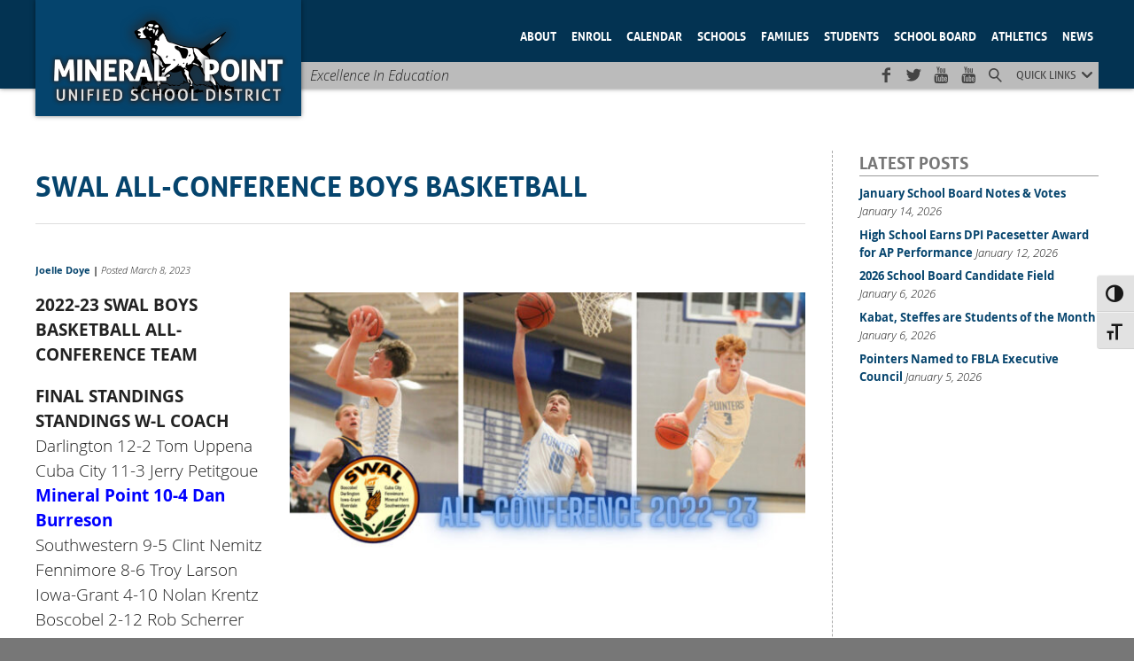

--- FILE ---
content_type: text/html; charset=UTF-8
request_url: https://mineralpointschools.org/2023/03/swal-all-conference-boys-basketball-2/
body_size: 15582
content:
<!DOCTYPE html>
    
<html lang="en-US">
    
    <head>
		
        <meta charset="UTF-8" />
        
        <title>Mineral Point School District | SWAL All-Conference Boys Basketball</title>
        
        <meta name='robots' content='index, follow, max-image-preview:large, max-snippet:-1, max-video-preview:-1' />
<meta name="viewport" content="width=device-width, initial-scale=1.0, maximum-scale=1" />
	<!-- This site is optimized with the Yoast SEO plugin v26.7 - https://yoast.com/wordpress/plugins/seo/ -->
	<meta name="description" content="2022-23 SWAL BOYS BASKETBALL ALL-CONFERENCE TEAM FINAL STANDINGS STANDINGS W-L COACH Darlington 12-2 Tom Uppena Cuba City 11-3 Jerry Petitgoue Mineral" />
	<link rel="canonical" href="https://mineralpointschools.org/2023/03/swal-all-conference-boys-basketball-2/" />
	<meta property="og:locale" content="en_US" />
	<meta property="og:type" content="article" />
	<meta property="og:title" content="Mineral Point School District | SWAL All-Conference Boys Basketball" />
	<meta property="og:description" content="2022-23 SWAL BOYS BASKETBALL ALL-CONFERENCE TEAM FINAL STANDINGS STANDINGS W-L COACH Darlington 12-2 Tom Uppena Cuba City 11-3 Jerry Petitgoue Mineral" />
	<meta property="og:url" content="https://mineralpointschools.org/2023/03/swal-all-conference-boys-basketball-2/" />
	<meta property="og:site_name" content="Mineral Point School District" />
	<meta property="article:publisher" content="https://www.facebook.com/MineralPointSchoolDistrict/" />
	<meta property="article:published_time" content="2023-03-08T16:11:14+00:00" />
	<meta property="og:image" content="https://mineralpointschools.org/wp-content/uploads/Copy-of-Copy-of-Untitled-Design-2-2.jpg" />
	<meta property="og:image:width" content="1500" />
	<meta property="og:image:height" content="750" />
	<meta property="og:image:type" content="image/jpeg" />
	<meta name="author" content="Joelle Doye" />
	<meta name="twitter:card" content="summary_large_image" />
	<meta name="twitter:label1" content="Written by" />
	<meta name="twitter:data1" content="Joelle Doye" />
	<meta name="twitter:label2" content="Est. reading time" />
	<meta name="twitter:data2" content="1 minute" />
	<script type="application/ld+json" class="yoast-schema-graph">{"@context":"https://schema.org","@graph":[{"@type":"Article","@id":"https://mineralpointschools.org/2023/03/swal-all-conference-boys-basketball-2/#article","isPartOf":{"@id":"https://mineralpointschools.org/2023/03/swal-all-conference-boys-basketball-2/"},"author":{"name":"Joelle Doye","@id":"https://mineralpointschools.org/#/schema/person/9d6e32bcca4094e311052dcc093d790c"},"headline":"SWAL All-Conference Boys Basketball","datePublished":"2023-03-08T16:11:14+00:00","mainEntityOfPage":{"@id":"https://mineralpointschools.org/2023/03/swal-all-conference-boys-basketball-2/"},"wordCount":148,"publisher":{"@id":"https://mineralpointschools.org/#organization"},"image":{"@id":"https://mineralpointschools.org/2023/03/swal-all-conference-boys-basketball-2/#primaryimage"},"thumbnailUrl":"https://mineralpointschools.org/wp-content/uploads/Copy-of-Copy-of-Untitled-Design-2-2.jpg","articleSection":["Boys Basketball","High School","High School Athletics","News"],"inLanguage":"en-US"},{"@type":"WebPage","@id":"https://mineralpointschools.org/2023/03/swal-all-conference-boys-basketball-2/","url":"https://mineralpointschools.org/2023/03/swal-all-conference-boys-basketball-2/","name":"Mineral Point School District | SWAL All-Conference Boys Basketball","isPartOf":{"@id":"https://mineralpointschools.org/#website"},"primaryImageOfPage":{"@id":"https://mineralpointschools.org/2023/03/swal-all-conference-boys-basketball-2/#primaryimage"},"image":{"@id":"https://mineralpointschools.org/2023/03/swal-all-conference-boys-basketball-2/#primaryimage"},"thumbnailUrl":"https://mineralpointschools.org/wp-content/uploads/Copy-of-Copy-of-Untitled-Design-2-2.jpg","datePublished":"2023-03-08T16:11:14+00:00","description":"2022-23 SWAL BOYS BASKETBALL ALL-CONFERENCE TEAM FINAL STANDINGS STANDINGS W-L COACH Darlington 12-2 Tom Uppena Cuba City 11-3 Jerry Petitgoue Mineral","breadcrumb":{"@id":"https://mineralpointschools.org/2023/03/swal-all-conference-boys-basketball-2/#breadcrumb"},"inLanguage":"en-US","potentialAction":[{"@type":"ReadAction","target":["https://mineralpointschools.org/2023/03/swal-all-conference-boys-basketball-2/"]}]},{"@type":"ImageObject","inLanguage":"en-US","@id":"https://mineralpointschools.org/2023/03/swal-all-conference-boys-basketball-2/#primaryimage","url":"https://mineralpointschools.org/wp-content/uploads/Copy-of-Copy-of-Untitled-Design-2-2.jpg","contentUrl":"https://mineralpointschools.org/wp-content/uploads/Copy-of-Copy-of-Untitled-Design-2-2.jpg","width":1500,"height":750},{"@type":"BreadcrumbList","@id":"https://mineralpointschools.org/2023/03/swal-all-conference-boys-basketball-2/#breadcrumb","itemListElement":[{"@type":"ListItem","position":1,"name":"Home","item":"https://mineralpointschools.org/"},{"@type":"ListItem","position":2,"name":"Posts","item":"https://mineralpointschools.org/posts/"},{"@type":"ListItem","position":3,"name":"SWAL All-Conference Boys Basketball"}]},{"@type":"WebSite","@id":"https://mineralpointschools.org/#website","url":"https://mineralpointschools.org/","name":"Mineral Point School District","description":"Excellence In Education","publisher":{"@id":"https://mineralpointschools.org/#organization"},"alternateName":"MPSD","potentialAction":[{"@type":"SearchAction","target":{"@type":"EntryPoint","urlTemplate":"https://mineralpointschools.org/?s={search_term_string}"},"query-input":{"@type":"PropertyValueSpecification","valueRequired":true,"valueName":"search_term_string"}}],"inLanguage":"en-US"},{"@type":"Organization","@id":"https://mineralpointschools.org/#organization","name":"Mineral Point School District","url":"https://mineralpointschools.org/","logo":{"@type":"ImageObject","inLanguage":"en-US","@id":"https://mineralpointschools.org/#/schema/logo/image/","url":"https://mineralpointschools.org/wp-content/uploads/mpsd-logo-square.jpg","contentUrl":"https://mineralpointschools.org/wp-content/uploads/mpsd-logo-square.jpg","width":1200,"height":1200,"caption":"Mineral Point School District"},"image":{"@id":"https://mineralpointschools.org/#/schema/logo/image/"},"sameAs":["https://www.facebook.com/MineralPointSchoolDistrict/"]},{"@type":"Person","@id":"https://mineralpointschools.org/#/schema/person/9d6e32bcca4094e311052dcc093d790c","name":"Joelle Doye","description":"Joelle Doye is the Communications Director for the Mineral Point Unified School District. In 2006, she graduated Summa Cum Laude and received her Bachelor of Arts from the University of Wisconsin-Platteville in Secondary Education: Social Science Comprehensive with emphases in History, Geography, and Economics. Joelle is a member of the Wisconsin School Public Relations Association (WSPRA) and the National Interscholastic Athletic Administrators Association (NIAAA). She is a Registered Athletic Administrator through the NIAAA."}]}</script>
	<!-- / Yoast SEO plugin. -->


<link rel='dns-prefetch' href='//www.googletagmanager.com' />
<link rel='dns-prefetch' href='//fonts.googleapis.com' />
<link rel="alternate" title="oEmbed (JSON)" type="application/json+oembed" href="https://mineralpointschools.org/wp-json/oembed/1.0/embed?url=https%3A%2F%2Fmineralpointschools.org%2F2023%2F03%2Fswal-all-conference-boys-basketball-2%2F" />
<link rel="alternate" title="oEmbed (XML)" type="text/xml+oembed" href="https://mineralpointschools.org/wp-json/oembed/1.0/embed?url=https%3A%2F%2Fmineralpointschools.org%2F2023%2F03%2Fswal-all-conference-boys-basketball-2%2F&#038;format=xml" />
<style id='wp-img-auto-sizes-contain-inline-css' type='text/css'>
img:is([sizes=auto i],[sizes^="auto," i]){contain-intrinsic-size:3000px 1500px}
/*# sourceURL=wp-img-auto-sizes-contain-inline-css */
</style>
<style id='wp-block-library-inline-css' type='text/css'>
:root{--wp-block-synced-color:#7a00df;--wp-block-synced-color--rgb:122,0,223;--wp-bound-block-color:var(--wp-block-synced-color);--wp-editor-canvas-background:#ddd;--wp-admin-theme-color:#007cba;--wp-admin-theme-color--rgb:0,124,186;--wp-admin-theme-color-darker-10:#006ba1;--wp-admin-theme-color-darker-10--rgb:0,107,160.5;--wp-admin-theme-color-darker-20:#005a87;--wp-admin-theme-color-darker-20--rgb:0,90,135;--wp-admin-border-width-focus:2px}@media (min-resolution:192dpi){:root{--wp-admin-border-width-focus:1.5px}}.wp-element-button{cursor:pointer}:root .has-very-light-gray-background-color{background-color:#eee}:root .has-very-dark-gray-background-color{background-color:#313131}:root .has-very-light-gray-color{color:#eee}:root .has-very-dark-gray-color{color:#313131}:root .has-vivid-green-cyan-to-vivid-cyan-blue-gradient-background{background:linear-gradient(135deg,#00d084,#0693e3)}:root .has-purple-crush-gradient-background{background:linear-gradient(135deg,#34e2e4,#4721fb 50%,#ab1dfe)}:root .has-hazy-dawn-gradient-background{background:linear-gradient(135deg,#faaca8,#dad0ec)}:root .has-subdued-olive-gradient-background{background:linear-gradient(135deg,#fafae1,#67a671)}:root .has-atomic-cream-gradient-background{background:linear-gradient(135deg,#fdd79a,#004a59)}:root .has-nightshade-gradient-background{background:linear-gradient(135deg,#330968,#31cdcf)}:root .has-midnight-gradient-background{background:linear-gradient(135deg,#020381,#2874fc)}:root{--wp--preset--font-size--normal:16px;--wp--preset--font-size--huge:42px}.has-regular-font-size{font-size:1em}.has-larger-font-size{font-size:2.625em}.has-normal-font-size{font-size:var(--wp--preset--font-size--normal)}.has-huge-font-size{font-size:var(--wp--preset--font-size--huge)}.has-text-align-center{text-align:center}.has-text-align-left{text-align:left}.has-text-align-right{text-align:right}.has-fit-text{white-space:nowrap!important}#end-resizable-editor-section{display:none}.aligncenter{clear:both}.items-justified-left{justify-content:flex-start}.items-justified-center{justify-content:center}.items-justified-right{justify-content:flex-end}.items-justified-space-between{justify-content:space-between}.screen-reader-text{border:0;clip-path:inset(50%);height:1px;margin:-1px;overflow:hidden;padding:0;position:absolute;width:1px;word-wrap:normal!important}.screen-reader-text:focus{background-color:#ddd;clip-path:none;color:#444;display:block;font-size:1em;height:auto;left:5px;line-height:normal;padding:15px 23px 14px;text-decoration:none;top:5px;width:auto;z-index:100000}html :where(.has-border-color){border-style:solid}html :where([style*=border-top-color]){border-top-style:solid}html :where([style*=border-right-color]){border-right-style:solid}html :where([style*=border-bottom-color]){border-bottom-style:solid}html :where([style*=border-left-color]){border-left-style:solid}html :where([style*=border-width]){border-style:solid}html :where([style*=border-top-width]){border-top-style:solid}html :where([style*=border-right-width]){border-right-style:solid}html :where([style*=border-bottom-width]){border-bottom-style:solid}html :where([style*=border-left-width]){border-left-style:solid}html :where(img[class*=wp-image-]){height:auto;max-width:100%}:where(figure){margin:0 0 1em}html :where(.is-position-sticky){--wp-admin--admin-bar--position-offset:var(--wp-admin--admin-bar--height,0px)}@media screen and (max-width:600px){html :where(.is-position-sticky){--wp-admin--admin-bar--position-offset:0px}}

/*# sourceURL=wp-block-library-inline-css */
</style><style id='global-styles-inline-css' type='text/css'>
:root{--wp--preset--aspect-ratio--square: 1;--wp--preset--aspect-ratio--4-3: 4/3;--wp--preset--aspect-ratio--3-4: 3/4;--wp--preset--aspect-ratio--3-2: 3/2;--wp--preset--aspect-ratio--2-3: 2/3;--wp--preset--aspect-ratio--16-9: 16/9;--wp--preset--aspect-ratio--9-16: 9/16;--wp--preset--color--black: #000000;--wp--preset--color--cyan-bluish-gray: #abb8c3;--wp--preset--color--white: #ffffff;--wp--preset--color--pale-pink: #f78da7;--wp--preset--color--vivid-red: #cf2e2e;--wp--preset--color--luminous-vivid-orange: #ff6900;--wp--preset--color--luminous-vivid-amber: #fcb900;--wp--preset--color--light-green-cyan: #7bdcb5;--wp--preset--color--vivid-green-cyan: #00d084;--wp--preset--color--pale-cyan-blue: #8ed1fc;--wp--preset--color--vivid-cyan-blue: #0693e3;--wp--preset--color--vivid-purple: #9b51e0;--wp--preset--gradient--vivid-cyan-blue-to-vivid-purple: linear-gradient(135deg,rgb(6,147,227) 0%,rgb(155,81,224) 100%);--wp--preset--gradient--light-green-cyan-to-vivid-green-cyan: linear-gradient(135deg,rgb(122,220,180) 0%,rgb(0,208,130) 100%);--wp--preset--gradient--luminous-vivid-amber-to-luminous-vivid-orange: linear-gradient(135deg,rgb(252,185,0) 0%,rgb(255,105,0) 100%);--wp--preset--gradient--luminous-vivid-orange-to-vivid-red: linear-gradient(135deg,rgb(255,105,0) 0%,rgb(207,46,46) 100%);--wp--preset--gradient--very-light-gray-to-cyan-bluish-gray: linear-gradient(135deg,rgb(238,238,238) 0%,rgb(169,184,195) 100%);--wp--preset--gradient--cool-to-warm-spectrum: linear-gradient(135deg,rgb(74,234,220) 0%,rgb(151,120,209) 20%,rgb(207,42,186) 40%,rgb(238,44,130) 60%,rgb(251,105,98) 80%,rgb(254,248,76) 100%);--wp--preset--gradient--blush-light-purple: linear-gradient(135deg,rgb(255,206,236) 0%,rgb(152,150,240) 100%);--wp--preset--gradient--blush-bordeaux: linear-gradient(135deg,rgb(254,205,165) 0%,rgb(254,45,45) 50%,rgb(107,0,62) 100%);--wp--preset--gradient--luminous-dusk: linear-gradient(135deg,rgb(255,203,112) 0%,rgb(199,81,192) 50%,rgb(65,88,208) 100%);--wp--preset--gradient--pale-ocean: linear-gradient(135deg,rgb(255,245,203) 0%,rgb(182,227,212) 50%,rgb(51,167,181) 100%);--wp--preset--gradient--electric-grass: linear-gradient(135deg,rgb(202,248,128) 0%,rgb(113,206,126) 100%);--wp--preset--gradient--midnight: linear-gradient(135deg,rgb(2,3,129) 0%,rgb(40,116,252) 100%);--wp--preset--font-size--small: 13px;--wp--preset--font-size--medium: 20px;--wp--preset--font-size--large: 36px;--wp--preset--font-size--x-large: 42px;--wp--preset--spacing--20: 0.44rem;--wp--preset--spacing--30: 0.67rem;--wp--preset--spacing--40: 1rem;--wp--preset--spacing--50: 1.5rem;--wp--preset--spacing--60: 2.25rem;--wp--preset--spacing--70: 3.38rem;--wp--preset--spacing--80: 5.06rem;--wp--preset--shadow--natural: 6px 6px 9px rgba(0, 0, 0, 0.2);--wp--preset--shadow--deep: 12px 12px 50px rgba(0, 0, 0, 0.4);--wp--preset--shadow--sharp: 6px 6px 0px rgba(0, 0, 0, 0.2);--wp--preset--shadow--outlined: 6px 6px 0px -3px rgb(255, 255, 255), 6px 6px rgb(0, 0, 0);--wp--preset--shadow--crisp: 6px 6px 0px rgb(0, 0, 0);}:where(.is-layout-flex){gap: 0.5em;}:where(.is-layout-grid){gap: 0.5em;}body .is-layout-flex{display: flex;}.is-layout-flex{flex-wrap: wrap;align-items: center;}.is-layout-flex > :is(*, div){margin: 0;}body .is-layout-grid{display: grid;}.is-layout-grid > :is(*, div){margin: 0;}:where(.wp-block-columns.is-layout-flex){gap: 2em;}:where(.wp-block-columns.is-layout-grid){gap: 2em;}:where(.wp-block-post-template.is-layout-flex){gap: 1.25em;}:where(.wp-block-post-template.is-layout-grid){gap: 1.25em;}.has-black-color{color: var(--wp--preset--color--black) !important;}.has-cyan-bluish-gray-color{color: var(--wp--preset--color--cyan-bluish-gray) !important;}.has-white-color{color: var(--wp--preset--color--white) !important;}.has-pale-pink-color{color: var(--wp--preset--color--pale-pink) !important;}.has-vivid-red-color{color: var(--wp--preset--color--vivid-red) !important;}.has-luminous-vivid-orange-color{color: var(--wp--preset--color--luminous-vivid-orange) !important;}.has-luminous-vivid-amber-color{color: var(--wp--preset--color--luminous-vivid-amber) !important;}.has-light-green-cyan-color{color: var(--wp--preset--color--light-green-cyan) !important;}.has-vivid-green-cyan-color{color: var(--wp--preset--color--vivid-green-cyan) !important;}.has-pale-cyan-blue-color{color: var(--wp--preset--color--pale-cyan-blue) !important;}.has-vivid-cyan-blue-color{color: var(--wp--preset--color--vivid-cyan-blue) !important;}.has-vivid-purple-color{color: var(--wp--preset--color--vivid-purple) !important;}.has-black-background-color{background-color: var(--wp--preset--color--black) !important;}.has-cyan-bluish-gray-background-color{background-color: var(--wp--preset--color--cyan-bluish-gray) !important;}.has-white-background-color{background-color: var(--wp--preset--color--white) !important;}.has-pale-pink-background-color{background-color: var(--wp--preset--color--pale-pink) !important;}.has-vivid-red-background-color{background-color: var(--wp--preset--color--vivid-red) !important;}.has-luminous-vivid-orange-background-color{background-color: var(--wp--preset--color--luminous-vivid-orange) !important;}.has-luminous-vivid-amber-background-color{background-color: var(--wp--preset--color--luminous-vivid-amber) !important;}.has-light-green-cyan-background-color{background-color: var(--wp--preset--color--light-green-cyan) !important;}.has-vivid-green-cyan-background-color{background-color: var(--wp--preset--color--vivid-green-cyan) !important;}.has-pale-cyan-blue-background-color{background-color: var(--wp--preset--color--pale-cyan-blue) !important;}.has-vivid-cyan-blue-background-color{background-color: var(--wp--preset--color--vivid-cyan-blue) !important;}.has-vivid-purple-background-color{background-color: var(--wp--preset--color--vivid-purple) !important;}.has-black-border-color{border-color: var(--wp--preset--color--black) !important;}.has-cyan-bluish-gray-border-color{border-color: var(--wp--preset--color--cyan-bluish-gray) !important;}.has-white-border-color{border-color: var(--wp--preset--color--white) !important;}.has-pale-pink-border-color{border-color: var(--wp--preset--color--pale-pink) !important;}.has-vivid-red-border-color{border-color: var(--wp--preset--color--vivid-red) !important;}.has-luminous-vivid-orange-border-color{border-color: var(--wp--preset--color--luminous-vivid-orange) !important;}.has-luminous-vivid-amber-border-color{border-color: var(--wp--preset--color--luminous-vivid-amber) !important;}.has-light-green-cyan-border-color{border-color: var(--wp--preset--color--light-green-cyan) !important;}.has-vivid-green-cyan-border-color{border-color: var(--wp--preset--color--vivid-green-cyan) !important;}.has-pale-cyan-blue-border-color{border-color: var(--wp--preset--color--pale-cyan-blue) !important;}.has-vivid-cyan-blue-border-color{border-color: var(--wp--preset--color--vivid-cyan-blue) !important;}.has-vivid-purple-border-color{border-color: var(--wp--preset--color--vivid-purple) !important;}.has-vivid-cyan-blue-to-vivid-purple-gradient-background{background: var(--wp--preset--gradient--vivid-cyan-blue-to-vivid-purple) !important;}.has-light-green-cyan-to-vivid-green-cyan-gradient-background{background: var(--wp--preset--gradient--light-green-cyan-to-vivid-green-cyan) !important;}.has-luminous-vivid-amber-to-luminous-vivid-orange-gradient-background{background: var(--wp--preset--gradient--luminous-vivid-amber-to-luminous-vivid-orange) !important;}.has-luminous-vivid-orange-to-vivid-red-gradient-background{background: var(--wp--preset--gradient--luminous-vivid-orange-to-vivid-red) !important;}.has-very-light-gray-to-cyan-bluish-gray-gradient-background{background: var(--wp--preset--gradient--very-light-gray-to-cyan-bluish-gray) !important;}.has-cool-to-warm-spectrum-gradient-background{background: var(--wp--preset--gradient--cool-to-warm-spectrum) !important;}.has-blush-light-purple-gradient-background{background: var(--wp--preset--gradient--blush-light-purple) !important;}.has-blush-bordeaux-gradient-background{background: var(--wp--preset--gradient--blush-bordeaux) !important;}.has-luminous-dusk-gradient-background{background: var(--wp--preset--gradient--luminous-dusk) !important;}.has-pale-ocean-gradient-background{background: var(--wp--preset--gradient--pale-ocean) !important;}.has-electric-grass-gradient-background{background: var(--wp--preset--gradient--electric-grass) !important;}.has-midnight-gradient-background{background: var(--wp--preset--gradient--midnight) !important;}.has-small-font-size{font-size: var(--wp--preset--font-size--small) !important;}.has-medium-font-size{font-size: var(--wp--preset--font-size--medium) !important;}.has-large-font-size{font-size: var(--wp--preset--font-size--large) !important;}.has-x-large-font-size{font-size: var(--wp--preset--font-size--x-large) !important;}
/*# sourceURL=global-styles-inline-css */
</style>

<style id='classic-theme-styles-inline-css' type='text/css'>
/*! This file is auto-generated */
.wp-block-button__link{color:#fff;background-color:#32373c;border-radius:9999px;box-shadow:none;text-decoration:none;padding:calc(.667em + 2px) calc(1.333em + 2px);font-size:1.125em}.wp-block-file__button{background:#32373c;color:#fff;text-decoration:none}
/*# sourceURL=/wp-includes/css/classic-themes.min.css */
</style>
<link rel='stylesheet' id='document-gallery-css' href='https://mineralpointschools.org/wp-content/plugins/document-gallery/src/assets/css/style.min.css?ver=5.1.0' type='text/css' media='all' />
<link rel='stylesheet' id='wawza-forms-css-css' href='https://mineralpointschools.org/wp-content/plugins/wawza-forms/lib/css/wawza-forms.css?ver=6.9' type='text/css' media='all' />
<link rel='stylesheet' id='roboto-css-css' href='https://fonts.googleapis.com/css?family=Roboto+Condensed%3A400%2C400i%2C700%2C700i&#038;display=swap&#038;ver=6.9' type='text/css' media='all' />
<link rel='stylesheet' id='waw-az-styles-css' href='https://mineralpointschools.org/wp-content/plugins/wawza-pages-az/lib/az-styles.css?ver=6.9' type='text/css' media='all' />
<link rel='stylesheet' id='ui-font-css' href='https://mineralpointschools.org/wp-content/plugins/wp-accessibility/toolbar/fonts/css/a11y-toolbar.css?ver=2.2.6' type='text/css' media='all' />
<link rel='stylesheet' id='wpa-toolbar-css' href='https://mineralpointschools.org/wp-content/plugins/wp-accessibility/toolbar/css/a11y.css?ver=2.2.6' type='text/css' media='all' />
<link rel='stylesheet' id='ui-fontsize.css-css' href='https://mineralpointschools.org/wp-content/plugins/wp-accessibility/toolbar/css/a11y-fontsize.css?ver=2.2.6' type='text/css' media='all' />
<style id='ui-fontsize.css-inline-css' type='text/css'>
html { --wpa-font-size: clamp( 24px, 1.5rem, 36px ); --wpa-h1-size : clamp( 48px, 3rem, 72px ); --wpa-h2-size : clamp( 40px, 2.5rem, 60px ); --wpa-h3-size : clamp( 32px, 2rem, 48px ); --wpa-h4-size : clamp( 28px, 1.75rem, 42px ); --wpa-sub-list-size: 1.1em; --wpa-sub-sub-list-size: 1em; } 
/*# sourceURL=ui-fontsize.css-inline-css */
</style>
<link rel='stylesheet' id='wpa-style-css' href='https://mineralpointschools.org/wp-content/plugins/wp-accessibility/css/wpa-style.css?ver=2.2.6' type='text/css' media='all' />
<style id='wpa-style-inline-css' type='text/css'>

.wpa-hide-ltr#skiplinks a, .wpa-hide-ltr#skiplinks a:hover, .wpa-hide-ltr#skiplinks a:visited {
	
}
.wpa-hide-ltr#skiplinks a:active,  .wpa-hide-ltr#skiplinks a:focus {
	
}
	:root { --admin-bar-top : 7px; }
/*# sourceURL=wpa-style-inline-css */
</style>
<link rel='stylesheet' id='default-style-css' href='https://mineralpointschools.org/wp-content/themes/wawza-for-schools/css/default.min.css?ver=1768591228' type='text/css' media='all' />
		<script type="text/javascript">
			ajaxurl = typeof(ajaxurl) !== 'string' ? 'https://mineralpointschools.org/wp-admin/admin-ajax.php' : ajaxurl;
		</script>
		<script type="text/javascript" src="https://mineralpointschools.org/wp-includes/js/jquery/jquery.min.js?ver=3.7.1" id="jquery-core-js"></script>
<script type="text/javascript" src="https://mineralpointschools.org/wp-includes/js/jquery/jquery-migrate.min.js?ver=3.4.1" id="jquery-migrate-js"></script>
<script type="text/javascript" id="wawza-forms-js-js-extra">
/* <![CDATA[ */
var wawza_ajax = {"ajax_url":"https://mineralpointschools.org/wp-admin/admin-ajax.php"};
//# sourceURL=wawza-forms-js-js-extra
/* ]]> */
</script>
<script type="text/javascript" src="https://mineralpointschools.org/wp-content/plugins/wawza-forms/lib/js/wawza-forms.js?ver=6.9" id="wawza-forms-js-js"></script>
<script type="text/javascript" src="https://mineralpointschools.org/wp-content/themes/wawza-for-schools/js/jquery.cycle2.js.map?ver=6.9" id="jquery-cycle-js"></script>
<script type="text/javascript" src="https://mineralpointschools.org/wp-content/themes/wawza-for-schools/js/jquery.cycle2.min.js?ver=6.9" id="jquery-cycle-map-js"></script>
<script type="text/javascript" src="https://mineralpointschools.org/wp-content/themes/wawza-for-schools/js/scripts.js?ver=6.9" id="mpsd-scripts-js"></script>

<!-- Google tag (gtag.js) snippet added by Site Kit -->
<!-- Google Analytics snippet added by Site Kit -->
<script type="text/javascript" src="https://www.googletagmanager.com/gtag/js?id=GT-NS4BSQ3" id="google_gtagjs-js" async></script>
<script type="text/javascript" id="google_gtagjs-js-after">
/* <![CDATA[ */
window.dataLayer = window.dataLayer || [];function gtag(){dataLayer.push(arguments);}
gtag("set","linker",{"domains":["mineralpointschools.org"]});
gtag("js", new Date());
gtag("set", "developer_id.dZTNiMT", true);
gtag("config", "GT-NS4BSQ3");
//# sourceURL=google_gtagjs-js-after
/* ]]> */
</script>
<link rel="https://api.w.org/" href="https://mineralpointschools.org/wp-json/" /><link rel="alternate" title="JSON" type="application/json" href="https://mineralpointschools.org/wp-json/wp/v2/posts/21433" /><link rel='shortlink' href='https://mineralpointschools.org/?p=21433' />
<meta name="generator" content="Site Kit by Google 1.170.0" />	<style type="text/css">.branding {background-image: url( https://mineralpointschools.org/wp-content/uploads/logo-new.png )} @media only screen and (min-width:900px){.branding{background-image: url( https://mineralpointschools.org/wp-content/uploads/2015/07/mpsd-logo.png )} .reduced .branding{background-image: url( https://mineralpointschools.org/wp-content/uploads/logo-new.png )}}</style>
	    <link rel="apple-touch-icon" sizes="180x180" href="/apple-touch-icon.png">
    <link rel="icon" type="image/png" sizes="32x32" href="/favicon-32x32.png">
    <link rel="icon" type="image/png" sizes="16x16" href="/favicon-16x16.png">
    <link rel="manifest" href="/site.webmanifest">
    <noscript><style>.lazyload[data-src]{display:none !important;}</style></noscript><style>.lazyload{background-image:none !important;}.lazyload:before{background-image:none !important;}</style>        
    </head>
    
    <body class="wp-singular post-template-default single single-post postid-21433 single-format-standard wp-theme-wawza-for-schools wpa-excerpt">
        
        
	<div id="fb-root"></div><script async defer crossorigin="anonymous" src="https://connect.facebook.net/en_US/sdk.js#xfbml=1&version=v9.0&appId=708311356552282&autoLogAppEvents=1" nonce="RzZNkKk7"></script>

	        
        <div class="top-matter">
            
                        
            <header class="header">
                
                <div class="stage">
                    
                    <a href="/" title="Home Page">
                        <span class="branding"></span>
                    </a>
                    
                    <img class="mob-menu lazyload" src="[data-uri]" alt="Site menu" data-src="https://mineralpointschools.org/wp-content/themes/wawza-for-schools/img/menu-white.svg" decoding="async" /><noscript><img class="mob-menu" src="https://mineralpointschools.org/wp-content/themes/wawza-for-schools/img/menu-white.svg" alt="Site menu" data-eio="l" /></noscript>                    
                                        
                    <nav id="menu-main" class="menu-main">
                        
                        <span class="ico-cancel close-menu mobile-only"></span>
                        
                        <ul id="menu-main-menu" class="menu"><li id="menu-item-6569" class="mobile-only menu-item menu-item-type-custom menu-item-object-custom menu-item-6569"><a href="/">Home</a></li>
<li id="menu-item-191" class="menu-item menu-item-type-custom menu-item-object-custom menu-item-has-children menu-item-191"><a href="#">About</a>
<ul class="sub-menu">
	<li id="menu-item-82" class="menu-item menu-item-type-post_type menu-item-object-page menu-item-82"><a href="https://mineralpointschools.org/mpsd/">About Us</a></li>
	<li id="menu-item-19092" class="menu-item menu-item-type-custom menu-item-object-custom menu-item-has-children menu-item-19092"><a href="#">Alumni</a>
	<ul class="sub-menu">
		<li id="menu-item-28329" class="menu-item menu-item-type-custom menu-item-object-custom menu-item-28329"><a href="https://mineralpointschools.org/wp-content/uploads/MPHSGRADBOOK2025.pdf">Alumni Directory</a></li>
	</ul>
</li>
	<li id="menu-item-16149" class="menu-item menu-item-type-custom menu-item-object-custom menu-item-has-children menu-item-16149"><a href="#">Annual Notices</a>
	<ul class="sub-menu">
		<li id="menu-item-28595" class="menu-item menu-item-type-custom menu-item-object-custom menu-item-28595"><a href="https://mineralpointschools.org/wp-content/uploads/2025-26-Annual-Notices.pdf">2025-26 Annual Notices</a></li>
		<li id="menu-item-28534" class="menu-item menu-item-type-custom menu-item-object-custom menu-item-28534"><a href="https://mineralpointschools.org/mpsd/academic-standards/">Academic Standards</a></li>
		<li id="menu-item-6284" class="menu-item menu-item-type-post_type menu-item-object-page menu-item-6284"><a href="https://mineralpointschools.org/mpsd/child-find-activity/">Child Find Activity</a></li>
		<li id="menu-item-17572" class="menu-item menu-item-type-custom menu-item-object-custom menu-item-17572"><a href="https://mineralpointschools.org/wp-content/uploads/Exhibit-343.4-Annual-Notice-of-Educational-Options-1.pdf">Educational Options</a></li>
		<li id="menu-item-16221" class="menu-item menu-item-type-custom menu-item-object-custom menu-item-16221"><a target="_blank" href="https://dpi.wi.gov/reading/dyslexiaguidebook">Guidebook on Dyslexia</a></li>
		<li id="menu-item-6285" class="menu-item menu-item-type-post_type menu-item-object-page menu-item-6285"><a href="https://mineralpointschools.org/mpsd/harassment-and-discrimination/">Harassment And Discrimination</a></li>
		<li id="menu-item-29208" class="menu-item menu-item-type-custom menu-item-object-custom menu-item-29208"><a href="https://sites.google.com/mp.k12.wi.us/mckinney-vento/home">Housing Instability</a></li>
		<li id="menu-item-6282" class="menu-item menu-item-type-post_type menu-item-object-page menu-item-6282"><a href="https://mineralpointschools.org/mpsd/parent-and-child-rights/">Parent And Child Rights</a></li>
		<li id="menu-item-14947" class="menu-item menu-item-type-post_type menu-item-object-page menu-item-14947"><a href="https://mineralpointschools.org/title-ix/">Title IX</a></li>
	</ul>
</li>
	<li id="menu-item-9109" class="menu-item menu-item-type-post_type menu-item-object-page menu-item-9109"><a href="https://mineralpointschools.org/mpsd/audited-financial-statements/">Audited Financial Statements</a></li>
	<li id="menu-item-6784" class="menu-item menu-item-type-custom menu-item-object-custom menu-item-has-children menu-item-6784"><a href="#">Blogs</a>
	<ul class="sub-menu">
		<li id="menu-item-6782" class="menu-item menu-item-type-taxonomy menu-item-object-category menu-item-6782"><a href="https://mineralpointschools.org/category/blogs/superintendents-corner/">Superintendent&#8217;s Corner</a></li>
	</ul>
</li>
	<li id="menu-item-6294" class="menu-item menu-item-type-post_type menu-item-object-page menu-item-has-children menu-item-6294"><a href="https://mineralpointschools.org/mpsd/communications-corner/">Communications</a>
	<ul class="sub-menu">
		<li id="menu-item-16888" class="menu-item menu-item-type-post_type menu-item-object-page menu-item-16888"><a href="https://mineralpointschools.org/pointernation-news/">#PointerNation News</a></li>
		<li id="menu-item-31658" class="menu-item menu-item-type-post_type menu-item-object-page menu-item-31658"><a href="https://mineralpointschools.org/year-in-review/">Year in Review</a></li>
	</ul>
</li>
	<li id="menu-item-8406" class="menu-item menu-item-type-post_type menu-item-object-page menu-item-has-children menu-item-8406"><a href="https://mineralpointschools.org/employment/">Employment</a>
	<ul class="sub-menu">
		<li id="menu-item-23061" class="menu-item menu-item-type-post_type menu-item-object-post menu-item-23061"><a href="https://mineralpointschools.org/2014/10/step-1/">STEP – Senior Tax Exchange Program</a></li>
	</ul>
</li>
	<li id="menu-item-8408" class="menu-item menu-item-type-custom menu-item-object-custom menu-item-8408"><a target="_blank" href="http://www.cfsw.org/excellence-in-education-funds/mineral-point-excellence-education-fund/">Endowment</a></li>
	<li id="menu-item-8963" class="menu-item menu-item-type-post_type menu-item-object-page menu-item-has-children menu-item-8963"><a href="https://mineralpointschools.org/state-report-card/">Report Cards</a>
	<ul class="sub-menu">
		<li id="menu-item-6289" class="menu-item menu-item-type-custom menu-item-object-custom menu-item-6289"><a target="_blank" href="http://wisedash.dpi.wi.gov/Dashboard/portalHome.jsp">Wisedash Public Portal</a></li>
	</ul>
</li>
	<li id="menu-item-86" class="menu-item menu-item-type-post_type menu-item-object-page menu-item-86"><a href="https://mineralpointschools.org/mpsd/strategic-plan/">Strategic Plan</a></li>
	<li id="menu-item-7098" class="menu-item menu-item-type-custom menu-item-object-custom menu-item-7098"><a href="/staff/">Staff</a></li>
</ul>
</li>
<li id="menu-item-28396" class="menu-item menu-item-type-custom menu-item-object-custom menu-item-has-children menu-item-28396"><a href="#">Enroll</a>
<ul class="sub-menu">
	<li id="menu-item-28398" class="menu-item menu-item-type-custom menu-item-object-custom menu-item-28398"><a href="https://skyward.iscorp.com/scripts/wsisa.dll/WService=wsedumineralpointwi/skyenroll">New to District Enrollment</a></li>
	<li id="menu-item-28397" class="menu-item menu-item-type-custom menu-item-object-custom menu-item-28397"><a href="https://mineralpointschools.org/2024-25-open-enrollment/">Open Enrollment</a></li>
	<li id="menu-item-29725" class="menu-item menu-item-type-post_type menu-item-object-page menu-item-29725"><a href="https://mineralpointschools.org/before-after-school-program/">Before/After School Program</a></li>
</ul>
</li>
<li id="menu-item-13" class="menu-item menu-item-type-custom menu-item-object-custom menu-item-13"><a target="_blank" href="https://www.swwal.org/public/genie/381/school/6/">Calendar</a></li>
<li id="menu-item-800" class="menu-item menu-item-type-custom menu-item-object-custom menu-item-has-children menu-item-800"><a href="#">Schools</a>
<ul class="sub-menu">
	<li id="menu-item-6384" class="menu-item menu-item-type-post_type menu-item-object-page menu-item-has-children menu-item-6384"><a href="https://mineralpointschools.org/mphs/">Mineral Point High School</a>
	<ul class="sub-menu">
		<li id="menu-item-8403" class="menu-item menu-item-type-post_type menu-item-object-page menu-item-has-children menu-item-8403"><a href="https://mineralpointschools.org/mphs/athletics/">Athletics</a>
		<ul class="sub-menu">
			<li id="menu-item-14388" class="menu-item menu-item-type-custom menu-item-object-custom menu-item-14388"><a href="https://www.youtube.com/@mptvpointers/">MP Athletic Live Streams</a></li>
			<li id="menu-item-14389" class="menu-item menu-item-type-custom menu-item-object-custom menu-item-14389"><a href="https://fan.hudl.com/usa/wi/dodgeville/organization/20161/dodgeville-high-school">DP Athletic Live Streams</a></li>
		</ul>
</li>
		<li id="menu-item-12993" class="menu-item menu-item-type-custom menu-item-object-custom menu-item-12993"><a href="https://mineralpointschools.org/wp-content/uploads/Mineral-Point-High-School-Clubs-and-Organizations.pdf">Activities</a></li>
	</ul>
</li>
	<li id="menu-item-6486" class="menu-item menu-item-type-post_type menu-item-object-page menu-item-has-children menu-item-6486"><a href="https://mineralpointschools.org/mpms/">Mineral Point Middle School</a>
	<ul class="sub-menu">
		<li id="menu-item-28794" class="menu-item menu-item-type-post_type menu-item-object-page menu-item-28794"><a href="https://mineralpointschools.org/mpms-athletics-activities/">MPMS Athletics &#038; Activities</a></li>
	</ul>
</li>
	<li id="menu-item-6487" class="menu-item menu-item-type-post_type menu-item-object-page menu-item-6487"><a href="https://mineralpointschools.org/mpes/">Mineral Point Elementary School</a></li>
	<li id="menu-item-8459" class="menu-item menu-item-type-post_type menu-item-object-page menu-item-8459"><a href="https://mineralpointschools.org/optionsineducation/">Options in Education</a></li>
</ul>
</li>
<li id="menu-item-15" class="menu-item menu-item-type-custom menu-item-object-custom menu-item-has-children menu-item-15"><a href="#">Families</a>
<ul class="sub-menu">
	<li id="menu-item-108" class="menu-item menu-item-type-post_type menu-item-object-page menu-item-108"><a href="https://mineralpointschools.org/mpsd/attendance-policy/">Attendance Policy</a></li>
	<li id="menu-item-6295" class="menu-item menu-item-type-custom menu-item-object-custom menu-item-has-children menu-item-6295"><a href="#">Busing</a>
	<ul class="sub-menu">
		<li id="menu-item-119" class="menu-item menu-item-type-post_type menu-item-object-page menu-item-119"><a href="https://mineralpointschools.org/mpsd/busing-rules/school-bus-discipline-procedures/">Discipline</a></li>
		<li id="menu-item-111" class="menu-item menu-item-type-post_type menu-item-object-page menu-item-111"><a href="https://mineralpointschools.org/mpsd/busing-rules/">Rules</a></li>
		<li id="menu-item-19166" class="menu-item menu-item-type-custom menu-item-object-custom menu-item-19166"><a href="https://mineralpointschools.org/mpsd/forms/elementary-dismissal-form/">Elem Dismissal Change</a></li>
		<li id="menu-item-19167" class="menu-item menu-item-type-custom menu-item-object-custom menu-item-19167"><a href="https://mineralpointschools.org/mpsd/forms/bus-permission-slip-mshs/">Middle/High Bus Permission</a></li>
	</ul>
</li>
	<li id="menu-item-6897" class="menu-item menu-item-type-post_type menu-item-object-page menu-item-6897"><a href="https://mineralpointschools.org/mpsd/district-calendar/">Calendar</a></li>
	<li id="menu-item-6818" class="menu-item menu-item-type-post_type menu-item-object-page menu-item-6818"><a href="https://mineralpointschools.org/mpsd/fee-schedule/">Fee Schedule</a></li>
	<li id="menu-item-6406" class="menu-item menu-item-type-custom menu-item-object-custom menu-item-has-children menu-item-6406"><a href="#">Forms</a>
	<ul class="sub-menu">
		<li id="menu-item-12457" class="menu-item menu-item-type-post_type menu-item-object-page menu-item-12457"><a href="https://mineralpointschools.org/?page_id=12161">4K Registration</a></li>
		<li id="menu-item-7509" class="menu-item menu-item-type-post_type menu-item-object-page menu-item-7509"><a href="https://mineralpointschools.org/mpsd/forms/bus-permission-slip-mshs/">Bus Permission Slip (MS / HS)</a></li>
		<li id="menu-item-7510" class="menu-item menu-item-type-post_type menu-item-object-page menu-item-7510"><a href="https://mineralpointschools.org/mpsd/forms/elementary-dismissal-form/">Elementary Dismissal Form</a></li>
		<li id="menu-item-13027" class="menu-item menu-item-type-post_type menu-item-object-page menu-item-13027"><a href="https://mineralpointschools.org/mpsd/forms/facility-request-elem/">Elementary Facility Request</a></li>
		<li id="menu-item-7633" class="menu-item menu-item-type-post_type menu-item-object-page menu-item-7633"><a href="https://mineralpointschools.org/mpsd/free-reduced-lunch-program-application/">Free &#038; Reduced Lunch</a></li>
		<li id="menu-item-27482" class="menu-item menu-item-type-custom menu-item-object-custom menu-item-27482"><a href="https://sites.google.com/mp.k12.wi.us/healthservicesandschoolnursing/medication-forms">Medication Permission</a></li>
		<li id="menu-item-13026" class="menu-item menu-item-type-post_type menu-item-object-page menu-item-13026"><a href="https://mineralpointschools.org/mpsd/forms/facility-request-ms-hs/">MS-HS Facility Request</a></li>
		<li id="menu-item-7508" class="menu-item menu-item-type-post_type menu-item-object-page menu-item-7508"><a href="https://mineralpointschools.org/mpsd/forms/substitute-application/">Substitute Application</a></li>
	</ul>
</li>
	<li id="menu-item-6556" class="menu-item menu-item-type-post_type menu-item-object-page menu-item-6556"><a href="https://mineralpointschools.org/mpsd/handbooks/">Handbooks</a></li>
	<li id="menu-item-26245" class="menu-item menu-item-type-custom menu-item-object-custom menu-item-26245"><a href="https://sites.google.com/mp.k12.wi.us/healthservicesandschoolnursing">Health Services</a></li>
	<li id="menu-item-29209" class="menu-item menu-item-type-custom menu-item-object-custom menu-item-29209"><a href="https://sites.google.com/mp.k12.wi.us/mckinney-vento/home">Housing Instability</a></li>
	<li id="menu-item-7087" class="menu-item menu-item-type-custom menu-item-object-custom menu-item-7087"><a target="_blank" href="https://eps.mvpbanking.com/cgi-bin/efs/login.pl?access=55587">Lunch Payments</a></li>
	<li id="menu-item-28431" class="menu-item menu-item-type-custom menu-item-object-custom menu-item-28431"><a href="https://skyward.iscorp.com/scripts/wsisa.dll/WService=wsedumineralpointwi/skyenroll">New Family Registration</a></li>
	<li id="menu-item-6277" class="menu-item menu-item-type-custom menu-item-object-custom menu-item-6277"><a href="https://sites.google.com/mp.k12.wi.us/mpsd-pupil-services?usp=sharing">Pupil Services</a></li>
	<li id="menu-item-27979" class="menu-item menu-item-type-custom menu-item-object-custom menu-item-has-children menu-item-27979"><a href="#">Safety Reporting</a>
	<ul class="sub-menu">
		<li id="menu-item-27981" class="menu-item menu-item-type-custom menu-item-object-custom menu-item-27981"><a href="https://mineralpointschools.org/speak-up-speak-out/">Speak Up Speak Out</a></li>
		<li id="menu-item-27983" class="menu-item menu-item-type-custom menu-item-object-custom menu-item-27983"><a href="https://mp-wi.safeschoolsalert.com/">Safe Schools Alert</a></li>
	</ul>
</li>
	<li id="menu-item-28316" class="menu-item menu-item-type-custom menu-item-object-custom menu-item-28316"><a href="https://app.seesaw.me/#/login?_gl=1*lr8l4i*_ga*MTMwNjM2NDYxOC4xNzEzOTk2Mjcz*_ga_QQJQRK1FTY*MTcxNTg3MDkwMS40LjEuMTcxNTg3MDkxMy40OC4wLjIxMDcyMDc2ODE">Seesaw</a></li>
	<li id="menu-item-6779" class="menu-item menu-item-type-custom menu-item-object-custom menu-item-6779"><a href="https://skyward.iscorp.com/scripts/wsisa.dll/WService=wsedumineralpointwi/seplog01.w">Skyward</a></li>
	<li id="menu-item-23412" class="menu-item menu-item-type-custom menu-item-object-custom menu-item-23412"><a href="https://sites.google.com/mp.k12.wi.us/mp-special-education/home">Special Education</a></li>
	<li id="menu-item-131" class="menu-item menu-item-type-post_type menu-item-object-page menu-item-131"><a href="https://mineralpointschools.org/mpsd/supply-lists/">Supply Lists</a></li>
</ul>
</li>
<li id="menu-item-16" class="menu-item menu-item-type-custom menu-item-object-custom menu-item-has-children menu-item-16"><a href="#">Students</a>
<ul class="sub-menu">
	<li id="menu-item-6828" class="menu-item menu-item-type-custom menu-item-object-custom menu-item-has-children menu-item-6828"><a href="#">Bell Schedules</a>
	<ul class="sub-menu">
		<li id="menu-item-6830" class="menu-item menu-item-type-post_type menu-item-object-page menu-item-6830"><a href="https://mineralpointschools.org/mpes/elementary-bell-schedule/">Elementary</a></li>
		<li id="menu-item-6829" class="menu-item menu-item-type-post_type menu-item-object-page menu-item-6829"><a href="https://mineralpointschools.org/mphs/ms-hs-bell-schedule/">MS / HS</a></li>
	</ul>
</li>
	<li id="menu-item-28315" class="menu-item menu-item-type-custom menu-item-object-custom menu-item-28315"><a href="https://clever.com/oauth/authorize?channel=clever&#038;client_id=4c63c1cf623dce82caac&#038;confirmed=true&#038;redirect_uri=https%3A%2F%2Fclever.com%2Fin%2Fauth_callback&#038;response_type=code&#038;state=8ff742c328114f5b37ad080e5393f46a6e51c741c0973051406eb17e43e43911&#038;district_id=62dee3d2568d2fb1ceb8df73">Clever</a></li>
	<li id="menu-item-6763" class="menu-item menu-item-type-custom menu-item-object-custom menu-item-has-children menu-item-6763"><a href="#">Library</a>
	<ul class="sub-menu">
		<li id="menu-item-6761" class="menu-item menu-item-type-custom menu-item-object-custom menu-item-6761"><a href="https://sites.google.com/mp.k12.wi.us/mpeslibrary/home">Elementary</a></li>
		<li id="menu-item-6764" class="menu-item menu-item-type-custom menu-item-object-custom menu-item-6764"><a href="https://sites.google.com/mp.k12.wi.us/ms-hslibrary/home">Middle/High</a></li>
	</ul>
</li>
	<li id="menu-item-6315" class="menu-item menu-item-type-post_type menu-item-object-page menu-item-6315"><a href="https://mineralpointschools.org/mpsd/lunch-menus/">Lunch Menus</a></li>
	<li id="menu-item-16523" class="menu-item menu-item-type-custom menu-item-object-custom menu-item-16523"><a href="https://sites.google.com/mp.k12.wi.us/mp-counseling/home">MS/HS Counseling</a></li>
	<li id="menu-item-12990" class="menu-item menu-item-type-custom menu-item-object-custom menu-item-12990"><a href="http://mppointers.com">Media/Athletics</a></li>
	<li id="menu-item-27978" class="menu-item menu-item-type-custom menu-item-object-custom menu-item-has-children menu-item-27978"><a href="#">Safety Reporting</a>
	<ul class="sub-menu">
		<li id="menu-item-27980" class="menu-item menu-item-type-custom menu-item-object-custom menu-item-27980"><a href="https://mineralpointschools.org/speak-up-speak-out/">Speak Up Speak Out</a></li>
		<li id="menu-item-27982" class="menu-item menu-item-type-custom menu-item-object-custom menu-item-27982"><a href="https://mp-wi.safeschoolsalert.com/">Safe Schools Alert</a></li>
	</ul>
</li>
	<li id="menu-item-6778" class="menu-item menu-item-type-custom menu-item-object-custom menu-item-6778"><a href="https://skyward.iscorp.com/scripts/wsisa.dll/WService=wsedumineralpointwi/seplog01.w">Skyward</a></li>
	<li id="menu-item-14767" class="menu-item menu-item-type-custom menu-item-object-custom menu-item-14767"><a href="https://auth.xello.world/Google/Student/4E4C4A5D-32A7-4C10-ADED-BD6A029C5B75">Xello</a></li>
</ul>
</li>
<li id="menu-item-6898" class="menu-item menu-item-type-custom menu-item-object-custom menu-item-has-children menu-item-6898"><a href="#">School Board</a>
<ul class="sub-menu">
	<li id="menu-item-5928" class="menu-item menu-item-type-custom menu-item-object-custom menu-item-5928"><a target="_blank" href="https://meetings.boardbook.org/Public/Organization/2067">Agenda &#038; Minutes</a></li>
	<li id="menu-item-5929" class="menu-item menu-item-type-custom menu-item-object-custom menu-item-5929"><a target="_blank" href="https://login.boardbook.org/">Boardbook Login</a></li>
	<li id="menu-item-5927" class="menu-item menu-item-type-post_type menu-item-object-page menu-item-5927"><a href="https://mineralpointschools.org/mpsd/board-members/">Board Members</a></li>
	<li id="menu-item-23590" class="menu-item menu-item-type-custom menu-item-object-custom menu-item-23590"><a href="https://mineralpointschools.org/wp-content/uploads/Mineral-Point-School-Board-Norms.pdf">Norms</a></li>
	<li id="menu-item-6218" class="menu-item menu-item-type-post_type menu-item-object-page menu-item-6218"><a href="https://mineralpointschools.org/policies-and-procedures/">Policies And Procedures</a></li>
	<li id="menu-item-23309" class="menu-item menu-item-type-custom menu-item-object-custom menu-item-23309"><a href="https://mineralpointschools.org/wp-content/uploads/School-Board-Priorities.pdf">Priorities</a></li>
	<li id="menu-item-19776" class="menu-item menu-item-type-post_type menu-item-object-post menu-item-19776"><a href="https://mineralpointschools.org/2022/10/wasb-business-honor-roll/">WASB Business Honor Roll</a></li>
</ul>
</li>
<li id="menu-item-14486" class="menu-item menu-item-type-custom menu-item-object-custom menu-item-14486"><a href="http://mppointers.com">Athletics</a></li>
<li id="menu-item-42" class="menu-item menu-item-type-taxonomy menu-item-object-category current-post-ancestor current-menu-parent current-post-parent menu-item-42"><a href="https://mineralpointschools.org/category/news/">News</a></li>
</ul>                        
                    </nav>
                    
                                        
                    <div class="subheader">
                        
                        <div class="stage">
                            
                            <div class="underbar left no-mobile">
                                
                                <p><em>Excellence In Education</em></p>
                                
                            </div>
                            
                            <div class="underbar right">
                                
                                
	<ul class="sm-icons">

							<li>
						<a class="sm-link-open" href="https://www.facebook.com/Mineral-Point-School-District-174428552568787/" title="Facebook"><span class="sm-icon ico-facebook anim"></span></a>
					</li>
										<li>
						<a class="sm-link-open" href="https://twitter.com/search?q=%23PointerNation&src=typd" title="Twitter"><span class="sm-icon ico-twitter anim"></span></a>
					</li>
										<li>
						<a class="sm-link-open" href="https://www.youtube.com/channel/UCNKgVLmbrQ_5y29YaXb7_dg" title="Youtube"><span class="sm-icon ico-youtube anim"></span></a>
					</li>
										<li>
						<a class="sm-link-open" href="https://www.youtube.com/channel/UCkK8qbOedyJlHnN89x527nw" title="Youtube"><span class="sm-icon ico-youtube anim"></span></a>
					</li>
					
	</ul>


	                                
                                <div class="toolbar-item toolbar-search">
                                    
                                    <img class="toolbar-search-button lazyload" src="[data-uri]" alt="Search" data-src="https://mineralpointschools.org/wp-content/themes/wawza-for-schools/img/magglass.svg" decoding="async" /><noscript><img class="toolbar-search-button" src="https://mineralpointschools.org/wp-content/themes/wawza-for-schools/img/magglass.svg" alt="Search" data-eio="l" /></noscript>                                    
                                    <form method="get" id="toolbar-search" class="hide anim" action="https://mineralpointschools.org/">
                                        
                                        <input type="text" class="toolbar-search-input anim" name="s" id="s" />
                                        
                                    </form>
                                    
                                </div>
                                
                                <div class="quick-links toolbar-item">
                                    
                                    <span class="title">Quick Links</span>
                                    
                                    <nav class="menu-ql anim-fast all"><ul id="menu-quick-links" class="menu"><li id="menu-item-10735" class="menu-item menu-item-type-post_type menu-item-object-page menu-item-10735"><a href="https://mineralpointschools.org/mpsd/a-to-z/">A to Z</a></li>
<li id="menu-item-7097" class="menu-item menu-item-type-post_type menu-item-object-page menu-item-7097"><a href="https://mineralpointschools.org/mphs/athletics/">Athletics</a></li>
<li id="menu-item-9116" class="menu-item menu-item-type-post_type menu-item-object-page menu-item-9116"><a href="https://mineralpointschools.org/mpsd/forms/facility-request-form/">Facility Request</a></li>
<li id="menu-item-7094" class="menu-item menu-item-type-post_type menu-item-object-page menu-item-7094"><a href="https://mineralpointschools.org/mpsd/forms/">Forms</a></li>
<li id="menu-item-174" class="menu-item menu-item-type-post_type menu-item-object-page menu-item-174"><a href="https://mineralpointschools.org/mpsd/lunch-menus/">Lunch Menus</a></li>
<li id="menu-item-7086" class="menu-item menu-item-type-custom menu-item-object-custom menu-item-7086"><a target="_blank" href="https://eps.mvpbanking.com/cgi-bin/efs/login.pl?access=55587">Lunch/School Fees</a></li>
<li id="menu-item-28433" class="menu-item menu-item-type-custom menu-item-object-custom menu-item-28433"><a href="https://skyward.iscorp.com/scripts/wsisa.dll/WService=wsedumineralpointwi/skyenroll">New Family Registration</a></li>
<li id="menu-item-12066" class="menu-item menu-item-type-post_type menu-item-object-page menu-item-12066"><a href="https://mineralpointschools.org/2026-27-open-enrollment/">2026-27 Open Enrollment</a></li>
<li id="menu-item-6777" class="menu-item menu-item-type-custom menu-item-object-custom menu-item-6777"><a target="_blank" href="https://skyward.iscorp.com/scripts/wsisa.dll/WService=wsedumineralpointwi/seplog01.w">Skyward</a></li>
<li id="menu-item-6966" class="menu-item menu-item-type-custom menu-item-object-custom menu-item-6966"><a href="/staff/">Staff Directory</a></li>
</ul></nav>                                    
                                </div>
                                
                            </div>
                            
                        </div>
                        
                    </div>
                    
                </div>
                
            </header>
            
        </div>
        
        
                
        <main id="main" class="main post-id-21433 with-sidebar" role="content">
            
            <section class="stage" role="main">
                
                                
                <article class="mainbar">
                    
                                        
                    <article id="post-21433" class="post-21433 post type-post status-publish format-standard has-post-thumbnail hentry category-boys-basketball category-high-school category-high-school-athletics category-news">
                        
                        <header class="page-header">
                            
                            <h1 class="post-title">SWAL All-Conference Boys Basketball</h1>                                                        
                        </header>
                        
                        <section class="entry-content">
                            
                                                
                    <section class="entry-meta">
                        
                                                <span class="author-info"><a href="https://mineralpointschools.org/author/joelle-doye/" title="Posts by Joelle Doye" rel="author">Joelle Doye</a></span>
                        <span class="meta-sep"> | </span>
                                                
                        <span class="entry-date">Posted March 8, 2023</span>
                        
                    </section>
                    
                            
                                                
                    <div id="attachment_21434" style="width: 600px;" class="wp-caption alignright medium">
                        
                        <img width="1000" height="500" src="[data-uri]" class="display-image medium wp-post-image lazyload" alt="" decoding="async" fetchpriority="high"   data-src="https://mineralpointschools.org/wp-content/uploads/Copy-of-Copy-of-Untitled-Design-2-2-1000x500.jpg" data-srcset="https://mineralpointschools.org/wp-content/uploads/Copy-of-Copy-of-Untitled-Design-2-2-1000x500.jpg 1000w, https://mineralpointschools.org/wp-content/uploads/Copy-of-Copy-of-Untitled-Design-2-2-600x300.jpg 600w, https://mineralpointschools.org/wp-content/uploads/Copy-of-Copy-of-Untitled-Design-2-2-200x100.jpg 200w, https://mineralpointschools.org/wp-content/uploads/Copy-of-Copy-of-Untitled-Design-2-2-300x150.jpg 300w, https://mineralpointschools.org/wp-content/uploads/Copy-of-Copy-of-Untitled-Design-2-2.jpg 1500w" data-sizes="auto" data-eio-rwidth="1000" data-eio-rheight="500" /><noscript><img width="1000" height="500" src="https://mineralpointschools.org/wp-content/uploads/Copy-of-Copy-of-Untitled-Design-2-2-1000x500.jpg" class="display-image medium wp-post-image" alt="" decoding="async" fetchpriority="high" srcset="https://mineralpointschools.org/wp-content/uploads/Copy-of-Copy-of-Untitled-Design-2-2-1000x500.jpg 1000w, https://mineralpointschools.org/wp-content/uploads/Copy-of-Copy-of-Untitled-Design-2-2-600x300.jpg 600w, https://mineralpointschools.org/wp-content/uploads/Copy-of-Copy-of-Untitled-Design-2-2-200x100.jpg 200w, https://mineralpointschools.org/wp-content/uploads/Copy-of-Copy-of-Untitled-Design-2-2-300x150.jpg 300w, https://mineralpointschools.org/wp-content/uploads/Copy-of-Copy-of-Untitled-Design-2-2.jpg 1500w" sizes="(max-width: 1000px) 100vw, 1000px" data-eio="l" /></noscript>                        
                                                
                    </div>
                    
                    




                            
                            <p><strong>2022-23 SWAL </strong><strong>BOYS BASKETBALL ALL-CONFERENCE TEAM</strong></p>
<p><strong>FINAL STANDINGS</strong><br />
<strong>STANDINGS W-L COACH</strong><br />
Darlington 12-2 Tom Uppena<br />
Cuba City 11-3 Jerry Petitgoue<br />
<span style="color: #0000ff;"><strong>Mineral Point 10-4 Dan Burreson</strong></span><br />
Southwestern 9-5 Clint Nemitz<br />
Fennimore 8-6 Troy Larson<br />
Iowa-Grant 4-10 Nolan Krentz<br />
Boscobel 2-12 Rob Scherrer<br />
Riverdale 0-14 Chris Kinyon</p>
<p><strong>FIRST TEAM</strong></p>
<p><strong>NAME SCHOOL HEIGHT YEAR</strong><br />
Max Lucey Cuba City 6’ 3” 12<br />
Reece Rosenkranz Cuba City 6’ 4” 12<br />
Cody Houtakker Cuba City 6’ 5” 12<br />
Carver Fitzsimons Darlington 6’ 4” 12<br />
Will Murray Darlington 6’ 6” 11<br />
Brady Long Darlington 6’ 11<br />
Brady Larson Fennimore 6’ 2” 12<br />
Cyle Steffl Iowa-Grant 6’ 1” 11<br />
<span style="color: #0000ff;"><strong>Landon Thousand Mineral Point 6’ 2” 11</strong></span><br />
<span style="color: #0000ff;"><strong>Luke Kisgen Mineral Point 6’ 5” 12</strong></span><br />
<span style="color: #0000ff;"><strong>Eli Lindsey Mineral Point 6’ 5” 10</strong></span><br />
Anthony Martin Southwestern 6’ 4” 12</p>
<p>CO – PLAYERS OF THE YEAR – Max Lucey, Cuba City and Brady Larson, Fennimore<br />
COACH OF THE YEAR – Tom Uppena, Darlington</p>
<p><strong>HONORABLE MENTION</strong></p>
<p><strong>NAME SCHOOL HEIGHT YEAR</strong><br />
Landon Rogers Southwestern 5’ 8” 12<br />
Riley Rosenkranz Cuba City 6’ 3” 12<br />
Gabe Davis Boscobel 5’ 10” 11<br />
Tyler Brotzman Southwestern 6’ 12<br />
Ashton Schmitz Iowa-Grant 5’ 11” 11<br />
Evan Larson Fennimore 6’ 3” 10<br />
Andre Tainter Riverdale 6’ 1” 11<br />
Broker Buschor Darlington 6’ 3” 9</p>
                            
                        </section>
                        
                                            
                    <footer class="entry-footer">
                        
                                                <p>Filed Under: <a href="https://mineralpointschools.org/category/high-school/high-school-athletics/boys-basketball/" rel="category tag">Boys Basketball</a>, <a href="https://mineralpointschools.org/category/high-school/" rel="category tag">High School</a>, <a href="https://mineralpointschools.org/category/high-school/high-school-athletics/" rel="category tag">High School Athletics</a>, <a href="https://mineralpointschools.org/category/news/" rel="category tag">News</a></p>
                                                
                                                
                        <div class="entry-links">
                            
                                                        
                        </div>
                        
                    </footer>
                    
                                            
                                            
                                        
                        
                    </article>
                    
                    
                </article>
                
                            
            <aside class="sidebar" role="complementary">
                
                                
                                
                                
                
		<div id="recent-posts-3" class="widget-con">
		<h3 class="widget-title">Latest Posts</h3>
		<ul>
											<li>
					<a href="https://mineralpointschools.org/2026/01/january-school-board-notes-votes-2/">January School Board Notes &#038; Votes</a>
											<span class="post-date">January 14, 2026</span>
									</li>
											<li>
					<a href="https://mineralpointschools.org/2026/01/high-school-earns-dpi-pacesetter-award-for-ap-performance/">High School Earns DPI Pacesetter Award for AP Performance</a>
											<span class="post-date">January 12, 2026</span>
									</li>
											<li>
					<a href="https://mineralpointschools.org/2026/01/2026-school-board-candidate-field/">2026 School Board Candidate Field</a>
											<span class="post-date">January 6, 2026</span>
									</li>
											<li>
					<a href="https://mineralpointschools.org/2026/01/kabat-steffes-are-students-of-the-month/">Kabat, Steffes are Students of the Month</a>
											<span class="post-date">January 6, 2026</span>
									</li>
											<li>
					<a href="https://mineralpointschools.org/2026/01/pointers-named-to-fbla-executive-council/">Pointers Named to FBLA Executive Council</a>
											<span class="post-date">January 5, 2026</span>
									</li>
					</ul>

		</div>                
                                
            </aside>
                
            </section>
            
            
        </main>
        
                
        
        <footer id="footer" class="footer">
            
            <div class="stage">
                
                <div class="footer-branding">
                    
                    <h3>Mineral Point Schools</h3>
                    
                    <ul class="footer-address"><li>705 Ross St.</li><li>Mineral Point, WI 53565</li><li><span class="dingbat ico-phone"> </span> 608 987 0740</li><li><span class="dingbat ico-print"></span> 608 987 3766</li></ul>                    
                </div>
                
                                
                <nav class="menu-footer">
                    
                    <ul id="menu-footer" class="menu"><li id="menu-item-10734" class="menu-item menu-item-type-post_type menu-item-object-page menu-item-10734"><a href="https://mineralpointschools.org/mpsd/a-to-z/">A to Z</a></li>
<li id="menu-item-793" class="menu-item menu-item-type-post_type menu-item-object-page menu-item-793"><a href="https://mineralpointschools.org/discrimination-policy/">Nondiscrimination</a></li>
<li id="menu-item-14401" class="menu-item menu-item-type-post_type menu-item-object-page menu-item-14401"><a href="https://mineralpointschools.org/staff-resources/staff-documents/">Staff Documents</a></li>
<li id="menu-item-14402" class="menu-item menu-item-type-post_type menu-item-object-page menu-item-14402"><a href="https://mineralpointschools.org/staff-resources/staff-links/">Staff Links</a></li>
<li id="menu-item-804" class="menu-item menu-item-type-custom menu-item-object-custom menu-item-804"><a target="_blank" href="https://login.mineralpointschools.org/">Admin</a></li>
</ul>                    
                    <p class="credits">All Content Copyright &copy;2026, Mineral Point School District. All Rights Reserved.</p>
                    
					<div style="padding-top:40px">
						
						<div class="gtranslate_wrapper" id="gt-wrapper-44990320"></div>						
					</div>
					
                </nav>
                
                                
            </div>
            
        </footer>
        
        <script type="speculationrules">
{"prefetch":[{"source":"document","where":{"and":[{"href_matches":"/*"},{"not":{"href_matches":["/wp-*.php","/wp-admin/*","/wp-content/uploads/*","/wp-content/*","/wp-content/plugins/*","/wp-content/themes/wawza-for-schools/*","/*\\?(.+)"]}},{"not":{"selector_matches":"a[rel~=\"nofollow\"]"}},{"not":{"selector_matches":".no-prefetch, .no-prefetch a"}}]},"eagerness":"conservative"}]}
</script>
<style type="text/css"> div.wf-body .wf-file-input-list li:before {color: rgb(0, 115, 170);} div.wf-body .wf-file-input-button + span label {background-color: rgb(0, 115, 170); border-color: rgb(0, 115, 170);} div.wf-body .wf-file-input-button + span label:hover {color: rgb(0, 115, 170);} div.wf-body .wf-button-label:focus .wf-checkmark, .wf-body .wf-button-label:focus .wf-radio-button-span {border-color: rgb(0, 115, 170);} div.wf-body .wf-button-label input:checked ~ .wf-checkmark, .wf-body .wf-button-label input:checked ~ .wf-radio-button-span {background-color: rgb(0, 115, 170); border-color: rgb(0, 115, 170);} div.wf-body .wf-select-option:hover {background: rgb(0, 115, 170) !important;} div.wf-body input[type="submit"].wf-button:hover, .wf-body button.wf-button:hover, .wf-body a.wf-button:hover {color: rgb(0, 115, 170);} div.wf-body input[type="submit"].wf-button:active, .wf-body button.wf-button:active, .wf-body a.wf-button:active {color: rgb(0, 115, 170);} div.wf-body input[type="submit"].wf-button, .wf-body button.wf-button, a.wf-button {background: rgb(0, 115, 170); border-color: rgb(0, 115, 170);} div.wf-body h2, .wf-body h4, .wf-body h6 {color: rgb(0, 115, 170);} div.wf-body div.wf-input-div:before, span.wf-label.wf-label-checkbox:before, span.wf-label.wf-label-file:before, span.wf-label.wf-label-radio:before {color: rgb(187, 187, 187);} #wf_url {display:none;position:absolute;top:-9999px;left:-9999px;} div.wf-body .wf-input-div:before {color: rgb(0, 115, 170)}</style>
		<script type="text/javascript" id="eio-lazy-load-js-before">
/* <![CDATA[ */
var eio_lazy_vars = {"exactdn_domain":"","skip_autoscale":0,"bg_min_dpr":1.100000000000000088817841970012523233890533447265625,"threshold":0,"use_dpr":1};
//# sourceURL=eio-lazy-load-js-before
/* ]]> */
</script>
<script type="text/javascript" src="https://mineralpointschools.org/wp-content/plugins/ewww-image-optimizer/includes/lazysizes.min.js?ver=831" id="eio-lazy-load-js" async="async" data-wp-strategy="async"></script>
<script type="text/javascript" src="https://mineralpointschools.org/wp-content/plugins/document-gallery/src/assets/js/gallery.min.js?ver=5.1.0" id="document-gallery-js"></script>
<script type="text/javascript" src="https://mineralpointschools.org/wp-includes/js/jquery/ui/core.min.js?ver=1.13.3" id="jquery-ui-core-js"></script>
<script type="text/javascript" src="https://mineralpointschools.org/wp-content/plugins/wawza-pages-az/lib/az-styles.js?ver=6.9" id="waw-az-scripts-js"></script>
<script type="text/javascript" id="wpa-toolbar-js-extra">
/* <![CDATA[ */
var wpatb = {"location":"body","is_rtl":"ltr","is_right":"reversed","responsive":"a11y-responsive","contrast":"Toggle High Contrast","grayscale":"Toggle Grayscale","fontsize":"Toggle Font size","custom_location":"standard-location","enable_grayscale":"false","enable_fontsize":"true","enable_contrast":"true"};
var wpa11y = {"path":"https://mineralpointschools.org/wp-content/plugins/wp-accessibility/toolbar/css/a11y-contrast.css?version=2.2.6"};
//# sourceURL=wpa-toolbar-js-extra
/* ]]> */
</script>
<script type="text/javascript" src="https://mineralpointschools.org/wp-content/plugins/wp-accessibility/js/wpa-toolbar.min.js?ver=2.2.6" id="wpa-toolbar-js" defer="defer" data-wp-strategy="defer"></script>
<script type="text/javascript" id="wp-accessibility-js-extra">
/* <![CDATA[ */
var wpa = {"skiplinks":{"enabled":true,"output":"\u003Cdiv class=\"wpa-hide-ltr\" id=\"skiplinks\" role=\"navigation\" aria-label=\"Skip links\"\u003E\u003Ca href=\"#main\" class='no-scroll et_smooth_scroll_disabled'\u003ESkip to Content\u003C/a\u003E \u003Ca href=\"#menu-main\" class='no-scroll et_smooth_scroll_disabled'\u003ESkip to navigation\u003C/a\u003E \u003Ca href=\"https://mineralpointschools.org/sitemap_index.xml\" class='no-scroll et_smooth_scroll_disabled'\u003ESite map\u003C/a\u003E \u003C/div\u003E"},"target":"1","tabindex":"1","underline":{"enabled":false,"target":"a"},"videos":"","dir":"ltr","lang":"en-US","titles":"1","labels":"1","wpalabels":{"s":"Search","author":"Name","email":"Email","url":"Website","comment":"Comment"},"alt":"","altSelector":".hentry img[alt]:not([alt=\"\"]), .comment-content img[alt]:not([alt=\"\"]), #content img[alt]:not([alt=\"\"]),.entry-content img[alt]:not([alt=\"\"])","current":"","errors":"","tracking":"1","ajaxurl":"https://mineralpointschools.org/wp-admin/admin-ajax.php","security":"73013c8db8","action":"wpa_stats_action","url":"https://mineralpointschools.org/2023/03/swal-all-conference-boys-basketball-2/","post_id":"21433","continue":"","pause":"Pause video","play":"Play video","restUrl":"https://mineralpointschools.org/wp-json/wp/v2/media","ldType":"button","ldHome":"https://mineralpointschools.org","ldText":"\u003Cspan class=\"dashicons dashicons-media-text\" aria-hidden=\"true\"\u003E\u003C/span\u003E\u003Cspan class=\"screen-reader\"\u003ELong Description\u003C/span\u003E"};
//# sourceURL=wp-accessibility-js-extra
/* ]]> */
</script>
<script type="text/javascript" src="https://mineralpointschools.org/wp-content/plugins/wp-accessibility/js/wp-accessibility.min.js?ver=2.2.6" id="wp-accessibility-js" defer="defer" data-wp-strategy="defer"></script>
<script type="text/javascript" id="gt_widget_script_44990320-js-before">
/* <![CDATA[ */
window.gtranslateSettings = /* document.write */ window.gtranslateSettings || {};window.gtranslateSettings['44990320'] = {"default_language":"en","languages":["en","tl","es","uk"],"url_structure":"none","native_language_names":1,"detect_browser_language":1,"flag_style":"2d","flag_size":24,"wrapper_selector":"#gt-wrapper-44990320","alt_flags":{"en":"usa","es":"mexico"},"horizontal_position":"inline","flags_location":"\/wp-content\/plugins\/gtranslate\/flags\/"};
//# sourceURL=gt_widget_script_44990320-js-before
/* ]]> */
</script><script src="https://mineralpointschools.org/wp-content/plugins/gtranslate/js/fc.js?ver=6.9" data-no-optimize="1" data-no-minify="1" data-gt-orig-url="/2023/03/swal-all-conference-boys-basketball-2/" data-gt-orig-domain="mineralpointschools.org" data-gt-widget-id="44990320" defer></script><script type="text/javascript" id="wawza-staff-scripts-js-extra">
/* <![CDATA[ */
var wstaff_ajax_pub = {"nonce":"ee25956604","ajax_url":"https://mineralpointschools.org/wp-admin/admin-ajax.php"};
//# sourceURL=wawza-staff-scripts-js-extra
/* ]]> */
</script>
<script type="text/javascript" src="https://mineralpointschools.org/wp-content/plugins/wawza-staff/lib/staff.min.js?ver=6.9" id="wawza-staff-scripts-js"></script>
		
    </body>
    
    <!-- Global site tag (gtag.js) - Google Analytics -->
    <script async src="https://www.googletagmanager.com/gtag/js?id=UA-56583118-1"></script>
    <script>
      window.dataLayer = window.dataLayer || [];
      function gtag(){dataLayer.push(arguments);}
      gtag('js', new Date());
        
      gtag('config', 'UA-56583118-1');
    </script>
	
</html>
